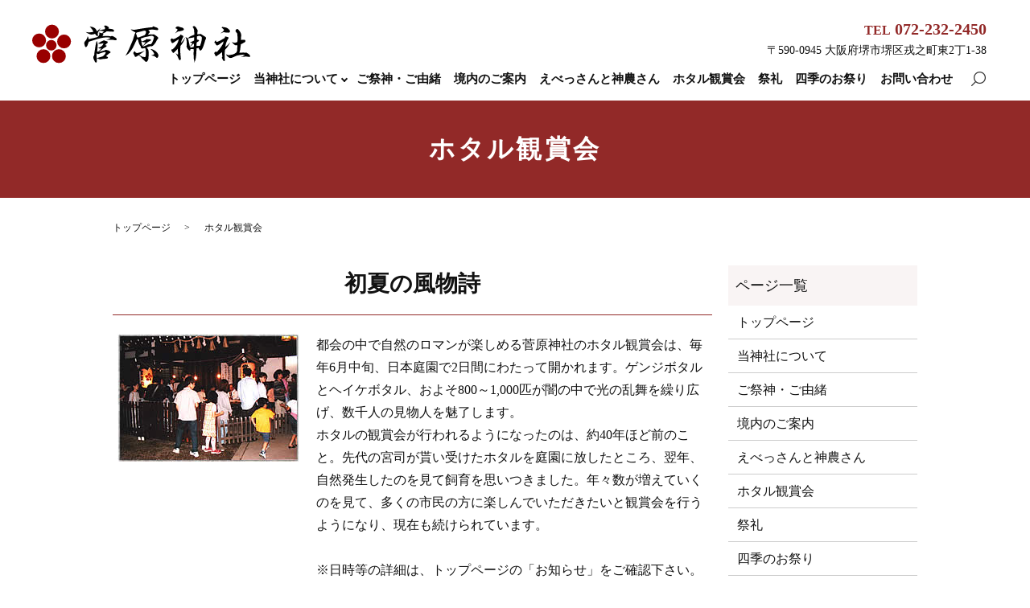

--- FILE ---
content_type: text/html; charset=UTF-8
request_url: https://www.sakaitenjin.or.jp/firefly
body_size: 7837
content:

<!DOCTYPE HTML>
<html lang="ja">
<head prefix="og: http://ogp.me/ns# fb: http://ogp.me/ns/fb# article: http://ogp.me/ns/article#">
  <meta charset="utf-8">
  <meta http-equiv="X-UA-Compatible" content="IE=edge,chrome=1">
  <meta name="viewport" content="width=device-width, initial-scale=1">
  <title>菅原神社｜ゲンジボタルとヘイケボタルの光の乱舞｜ホタル観賞会</title>

		<!-- All in One SEO 4.3.9 - aioseo.com -->
		<meta name="description" content="大阪府堺市にある菅原神社のホタル観賞会ページです。都会の中で自然のロマンが楽しめる菅原神社のホタル観賞会は、毎年6月中旬、日本庭園で2日間にわたって開かれます。ゲンジボタルとヘイケボタル、およそ800～1,000匹が闇の中で光の乱舞を繰り広げます。" />
		<meta name="robots" content="max-image-preview:large" />
		<meta name="google-site-verification" content="CeXHWiCFjYmmvZm4jOL5M77NXS-ylrZXbrqinDi1La4" />
		<meta name="keywords" content="菅原神社,大阪府堺市,ホタル観賞会,ゲンジボタル,ヘイケボタル,日本庭園" />
		<link rel="canonical" href="https://www.sakaitenjin.or.jp/firefly" />
		<meta name="generator" content="All in One SEO (AIOSEO) 4.3.9" />
		<meta property="og:locale" content="ja_JP" />
		<meta property="og:site_name" content="堺市の菅原道真公をお祀りする神社「菅原神社」ご朱印・各種授与品" />
		<meta property="og:type" content="article" />
		<meta property="og:title" content="菅原神社｜ゲンジボタルとヘイケボタルの光の乱舞｜ホタル観賞会" />
		<meta property="og:description" content="大阪府堺市にある菅原神社のホタル観賞会ページです。都会の中で自然のロマンが楽しめる菅原神社のホタル観賞会は、毎年6月中旬、日本庭園で2日間にわたって開かれます。ゲンジボタルとヘイケボタル、およそ800～1,000匹が闇の中で光の乱舞を繰り広げます。" />
		<meta property="og:url" content="https://www.sakaitenjin.or.jp/firefly" />
		<meta property="og:image" content="https://www.sakaitenjin.or.jp/wp-content/uploads/logo_ogp.jpg" />
		<meta property="og:image:secure_url" content="https://www.sakaitenjin.or.jp/wp-content/uploads/logo_ogp.jpg" />
		<meta property="og:image:width" content="1200" />
		<meta property="og:image:height" content="630" />
		<meta property="article:published_time" content="2023-08-21T06:07:44+00:00" />
		<meta property="article:modified_time" content="2024-05-11T05:41:50+00:00" />
		<meta name="twitter:card" content="summary_large_image" />
		<meta name="twitter:title" content="菅原神社｜ゲンジボタルとヘイケボタルの光の乱舞｜ホタル観賞会" />
		<meta name="twitter:description" content="大阪府堺市にある菅原神社のホタル観賞会ページです。都会の中で自然のロマンが楽しめる菅原神社のホタル観賞会は、毎年6月中旬、日本庭園で2日間にわたって開かれます。ゲンジボタルとヘイケボタル、およそ800～1,000匹が闇の中で光の乱舞を繰り広げます。" />
		<meta name="twitter:image" content="https://www.sakaitenjin.or.jp/wp-content/uploads/logo_ogp.jpg" />
		<script type="application/ld+json" class="aioseo-schema">
			{"@context":"https:\/\/schema.org","@graph":[{"@type":"BreadcrumbList","@id":"https:\/\/www.sakaitenjin.or.jp\/firefly#breadcrumblist","itemListElement":[{"@type":"ListItem","@id":"https:\/\/www.sakaitenjin.or.jp\/#listItem","position":1,"item":{"@type":"WebPage","@id":"https:\/\/www.sakaitenjin.or.jp\/","name":"\u30db\u30fc\u30e0","description":"\u5927\u962a\u5e9c\u583a\u5e02\u306b\u3042\u308b\u300c\u83c5\u539f\u795e\u793e\u300d\u306f997\u5e74\u306b\u5275\u5efa\u3055\u308c\u3001\u5b66\u554f\u3084\u6587\u5316\u30fb\u5384\u9664\u3051\u306e\u795e\u300c\u83c5\u539f\u9053\u771f\u516c\u300d\u3092\u5fa1\u796d\u795e\u3068\u3059\u308b\u795e\u793e\u3067\u3059\u3002\u5404\u7a2e\u6388\u4e0e\u54c1\u30fb\u3054\u6731\u5370\u3092\u3054\u7528\u610f\u3057\u3066\u304a\u308a\u307e\u3059\u3002\u5927\u962a\u5e9c\u6307\u5b9a\u6709\u5f62\u6587\u5316\u8ca1\u306e\u300c\u968f\u8eab\u9580\u300d\u3084\u8336\u5ba4\u300c\u7d05\u6885\u8ed2\u300d\u306a\u3069\u898b\u3069\u3053\u308d\u3082\u591a\u304f\u3054\u3056\u3044\u307e\u3059\u3002\u304a\u3072\u3068\u308a\u304a\u3072\u3068\u308a\u306e\u5fc3\u306e\u30aa\u30a2\u30b7\u30b9\u3068\u3057\u3066\u3001\u3069\u3046\u305e\u304a\u6c17\u8efd\u306b\u304a\u53c2\u308a\u304f\u3060\u3055\u3044\u3002","url":"https:\/\/www.sakaitenjin.or.jp\/"},"nextItem":"https:\/\/www.sakaitenjin.or.jp\/firefly#listItem"},{"@type":"ListItem","@id":"https:\/\/www.sakaitenjin.or.jp\/firefly#listItem","position":2,"item":{"@type":"WebPage","@id":"https:\/\/www.sakaitenjin.or.jp\/firefly","name":"\u30db\u30bf\u30eb\u89b3\u8cde\u4f1a","description":"\u5927\u962a\u5e9c\u583a\u5e02\u306b\u3042\u308b\u83c5\u539f\u795e\u793e\u306e\u30db\u30bf\u30eb\u89b3\u8cde\u4f1a\u30da\u30fc\u30b8\u3067\u3059\u3002\u90fd\u4f1a\u306e\u4e2d\u3067\u81ea\u7136\u306e\u30ed\u30de\u30f3\u304c\u697d\u3057\u3081\u308b\u83c5\u539f\u795e\u793e\u306e\u30db\u30bf\u30eb\u89b3\u8cde\u4f1a\u306f\u3001\u6bce\u5e746\u6708\u4e2d\u65ec\u3001\u65e5\u672c\u5ead\u5712\u30672\u65e5\u9593\u306b\u308f\u305f\u3063\u3066\u958b\u304b\u308c\u307e\u3059\u3002\u30b2\u30f3\u30b8\u30dc\u30bf\u30eb\u3068\u30d8\u30a4\u30b1\u30dc\u30bf\u30eb\u3001\u304a\u3088\u305d800\uff5e1,000\u5339\u304c\u95c7\u306e\u4e2d\u3067\u5149\u306e\u4e71\u821e\u3092\u7e70\u308a\u5e83\u3052\u307e\u3059\u3002","url":"https:\/\/www.sakaitenjin.or.jp\/firefly"},"previousItem":"https:\/\/www.sakaitenjin.or.jp\/#listItem"}]},{"@type":"Organization","@id":"https:\/\/www.sakaitenjin.or.jp\/#organization","name":"\u83c5\u539f\u795e\u793e","url":"https:\/\/www.sakaitenjin.or.jp\/","logo":{"@type":"ImageObject","url":"https:\/\/www.sakaitenjin1.com\/wp-content\/uploads\/logo_ogp.jpg","@id":"https:\/\/www.sakaitenjin.or.jp\/#organizationLogo"},"image":{"@id":"https:\/\/www.sakaitenjin.or.jp\/#organizationLogo"}},{"@type":"WebPage","@id":"https:\/\/www.sakaitenjin.or.jp\/firefly#webpage","url":"https:\/\/www.sakaitenjin.or.jp\/firefly","name":"\u83c5\u539f\u795e\u793e\uff5c\u30b2\u30f3\u30b8\u30dc\u30bf\u30eb\u3068\u30d8\u30a4\u30b1\u30dc\u30bf\u30eb\u306e\u5149\u306e\u4e71\u821e\uff5c\u30db\u30bf\u30eb\u89b3\u8cde\u4f1a","description":"\u5927\u962a\u5e9c\u583a\u5e02\u306b\u3042\u308b\u83c5\u539f\u795e\u793e\u306e\u30db\u30bf\u30eb\u89b3\u8cde\u4f1a\u30da\u30fc\u30b8\u3067\u3059\u3002\u90fd\u4f1a\u306e\u4e2d\u3067\u81ea\u7136\u306e\u30ed\u30de\u30f3\u304c\u697d\u3057\u3081\u308b\u83c5\u539f\u795e\u793e\u306e\u30db\u30bf\u30eb\u89b3\u8cde\u4f1a\u306f\u3001\u6bce\u5e746\u6708\u4e2d\u65ec\u3001\u65e5\u672c\u5ead\u5712\u30672\u65e5\u9593\u306b\u308f\u305f\u3063\u3066\u958b\u304b\u308c\u307e\u3059\u3002\u30b2\u30f3\u30b8\u30dc\u30bf\u30eb\u3068\u30d8\u30a4\u30b1\u30dc\u30bf\u30eb\u3001\u304a\u3088\u305d800\uff5e1,000\u5339\u304c\u95c7\u306e\u4e2d\u3067\u5149\u306e\u4e71\u821e\u3092\u7e70\u308a\u5e83\u3052\u307e\u3059\u3002","inLanguage":"ja","isPartOf":{"@id":"https:\/\/www.sakaitenjin.or.jp\/#website"},"breadcrumb":{"@id":"https:\/\/www.sakaitenjin.or.jp\/firefly#breadcrumblist"},"datePublished":"2023-08-21T06:07:44+09:00","dateModified":"2024-05-11T05:41:50+09:00"},{"@type":"WebSite","@id":"https:\/\/www.sakaitenjin.or.jp\/#website","url":"https:\/\/www.sakaitenjin.or.jp\/","name":"\u30d6\u30ed\u30b0\u30bf\u30a4\u30c8\u30eb A's A\"s","description":"997\u5e74\uff08\u9577\u5fb33\u5e74\uff09\u5275\u5efa \u83c5\u539f\u795e\u793e","inLanguage":"ja","publisher":{"@id":"https:\/\/www.sakaitenjin.or.jp\/#organization"}}]}
		</script>
		<!-- All in One SEO -->

<link rel='stylesheet' id='classic-theme-styles-css' href='https://www.sakaitenjin.or.jp/wp-includes/css/classic-themes.min.css' type='text/css' media='all' />
<style id='global-styles-inline-css' type='text/css'>
body{--wp--preset--color--black: #000000;--wp--preset--color--cyan-bluish-gray: #abb8c3;--wp--preset--color--white: #ffffff;--wp--preset--color--pale-pink: #f78da7;--wp--preset--color--vivid-red: #cf2e2e;--wp--preset--color--luminous-vivid-orange: #ff6900;--wp--preset--color--luminous-vivid-amber: #fcb900;--wp--preset--color--light-green-cyan: #7bdcb5;--wp--preset--color--vivid-green-cyan: #00d084;--wp--preset--color--pale-cyan-blue: #8ed1fc;--wp--preset--color--vivid-cyan-blue: #0693e3;--wp--preset--color--vivid-purple: #9b51e0;--wp--preset--gradient--vivid-cyan-blue-to-vivid-purple: linear-gradient(135deg,rgba(6,147,227,1) 0%,rgb(155,81,224) 100%);--wp--preset--gradient--light-green-cyan-to-vivid-green-cyan: linear-gradient(135deg,rgb(122,220,180) 0%,rgb(0,208,130) 100%);--wp--preset--gradient--luminous-vivid-amber-to-luminous-vivid-orange: linear-gradient(135deg,rgba(252,185,0,1) 0%,rgba(255,105,0,1) 100%);--wp--preset--gradient--luminous-vivid-orange-to-vivid-red: linear-gradient(135deg,rgba(255,105,0,1) 0%,rgb(207,46,46) 100%);--wp--preset--gradient--very-light-gray-to-cyan-bluish-gray: linear-gradient(135deg,rgb(238,238,238) 0%,rgb(169,184,195) 100%);--wp--preset--gradient--cool-to-warm-spectrum: linear-gradient(135deg,rgb(74,234,220) 0%,rgb(151,120,209) 20%,rgb(207,42,186) 40%,rgb(238,44,130) 60%,rgb(251,105,98) 80%,rgb(254,248,76) 100%);--wp--preset--gradient--blush-light-purple: linear-gradient(135deg,rgb(255,206,236) 0%,rgb(152,150,240) 100%);--wp--preset--gradient--blush-bordeaux: linear-gradient(135deg,rgb(254,205,165) 0%,rgb(254,45,45) 50%,rgb(107,0,62) 100%);--wp--preset--gradient--luminous-dusk: linear-gradient(135deg,rgb(255,203,112) 0%,rgb(199,81,192) 50%,rgb(65,88,208) 100%);--wp--preset--gradient--pale-ocean: linear-gradient(135deg,rgb(255,245,203) 0%,rgb(182,227,212) 50%,rgb(51,167,181) 100%);--wp--preset--gradient--electric-grass: linear-gradient(135deg,rgb(202,248,128) 0%,rgb(113,206,126) 100%);--wp--preset--gradient--midnight: linear-gradient(135deg,rgb(2,3,129) 0%,rgb(40,116,252) 100%);--wp--preset--duotone--dark-grayscale: url('#wp-duotone-dark-grayscale');--wp--preset--duotone--grayscale: url('#wp-duotone-grayscale');--wp--preset--duotone--purple-yellow: url('#wp-duotone-purple-yellow');--wp--preset--duotone--blue-red: url('#wp-duotone-blue-red');--wp--preset--duotone--midnight: url('#wp-duotone-midnight');--wp--preset--duotone--magenta-yellow: url('#wp-duotone-magenta-yellow');--wp--preset--duotone--purple-green: url('#wp-duotone-purple-green');--wp--preset--duotone--blue-orange: url('#wp-duotone-blue-orange');--wp--preset--font-size--small: 13px;--wp--preset--font-size--medium: 20px;--wp--preset--font-size--large: 36px;--wp--preset--font-size--x-large: 42px;--wp--preset--spacing--20: 0.44rem;--wp--preset--spacing--30: 0.67rem;--wp--preset--spacing--40: 1rem;--wp--preset--spacing--50: 1.5rem;--wp--preset--spacing--60: 2.25rem;--wp--preset--spacing--70: 3.38rem;--wp--preset--spacing--80: 5.06rem;--wp--preset--shadow--natural: 6px 6px 9px rgba(0, 0, 0, 0.2);--wp--preset--shadow--deep: 12px 12px 50px rgba(0, 0, 0, 0.4);--wp--preset--shadow--sharp: 6px 6px 0px rgba(0, 0, 0, 0.2);--wp--preset--shadow--outlined: 6px 6px 0px -3px rgba(255, 255, 255, 1), 6px 6px rgba(0, 0, 0, 1);--wp--preset--shadow--crisp: 6px 6px 0px rgba(0, 0, 0, 1);}:where(.is-layout-flex){gap: 0.5em;}body .is-layout-flow > .alignleft{float: left;margin-inline-start: 0;margin-inline-end: 2em;}body .is-layout-flow > .alignright{float: right;margin-inline-start: 2em;margin-inline-end: 0;}body .is-layout-flow > .aligncenter{margin-left: auto !important;margin-right: auto !important;}body .is-layout-constrained > .alignleft{float: left;margin-inline-start: 0;margin-inline-end: 2em;}body .is-layout-constrained > .alignright{float: right;margin-inline-start: 2em;margin-inline-end: 0;}body .is-layout-constrained > .aligncenter{margin-left: auto !important;margin-right: auto !important;}body .is-layout-constrained > :where(:not(.alignleft):not(.alignright):not(.alignfull)){max-width: var(--wp--style--global--content-size);margin-left: auto !important;margin-right: auto !important;}body .is-layout-constrained > .alignwide{max-width: var(--wp--style--global--wide-size);}body .is-layout-flex{display: flex;}body .is-layout-flex{flex-wrap: wrap;align-items: center;}body .is-layout-flex > *{margin: 0;}:where(.wp-block-columns.is-layout-flex){gap: 2em;}.has-black-color{color: var(--wp--preset--color--black) !important;}.has-cyan-bluish-gray-color{color: var(--wp--preset--color--cyan-bluish-gray) !important;}.has-white-color{color: var(--wp--preset--color--white) !important;}.has-pale-pink-color{color: var(--wp--preset--color--pale-pink) !important;}.has-vivid-red-color{color: var(--wp--preset--color--vivid-red) !important;}.has-luminous-vivid-orange-color{color: var(--wp--preset--color--luminous-vivid-orange) !important;}.has-luminous-vivid-amber-color{color: var(--wp--preset--color--luminous-vivid-amber) !important;}.has-light-green-cyan-color{color: var(--wp--preset--color--light-green-cyan) !important;}.has-vivid-green-cyan-color{color: var(--wp--preset--color--vivid-green-cyan) !important;}.has-pale-cyan-blue-color{color: var(--wp--preset--color--pale-cyan-blue) !important;}.has-vivid-cyan-blue-color{color: var(--wp--preset--color--vivid-cyan-blue) !important;}.has-vivid-purple-color{color: var(--wp--preset--color--vivid-purple) !important;}.has-black-background-color{background-color: var(--wp--preset--color--black) !important;}.has-cyan-bluish-gray-background-color{background-color: var(--wp--preset--color--cyan-bluish-gray) !important;}.has-white-background-color{background-color: var(--wp--preset--color--white) !important;}.has-pale-pink-background-color{background-color: var(--wp--preset--color--pale-pink) !important;}.has-vivid-red-background-color{background-color: var(--wp--preset--color--vivid-red) !important;}.has-luminous-vivid-orange-background-color{background-color: var(--wp--preset--color--luminous-vivid-orange) !important;}.has-luminous-vivid-amber-background-color{background-color: var(--wp--preset--color--luminous-vivid-amber) !important;}.has-light-green-cyan-background-color{background-color: var(--wp--preset--color--light-green-cyan) !important;}.has-vivid-green-cyan-background-color{background-color: var(--wp--preset--color--vivid-green-cyan) !important;}.has-pale-cyan-blue-background-color{background-color: var(--wp--preset--color--pale-cyan-blue) !important;}.has-vivid-cyan-blue-background-color{background-color: var(--wp--preset--color--vivid-cyan-blue) !important;}.has-vivid-purple-background-color{background-color: var(--wp--preset--color--vivid-purple) !important;}.has-black-border-color{border-color: var(--wp--preset--color--black) !important;}.has-cyan-bluish-gray-border-color{border-color: var(--wp--preset--color--cyan-bluish-gray) !important;}.has-white-border-color{border-color: var(--wp--preset--color--white) !important;}.has-pale-pink-border-color{border-color: var(--wp--preset--color--pale-pink) !important;}.has-vivid-red-border-color{border-color: var(--wp--preset--color--vivid-red) !important;}.has-luminous-vivid-orange-border-color{border-color: var(--wp--preset--color--luminous-vivid-orange) !important;}.has-luminous-vivid-amber-border-color{border-color: var(--wp--preset--color--luminous-vivid-amber) !important;}.has-light-green-cyan-border-color{border-color: var(--wp--preset--color--light-green-cyan) !important;}.has-vivid-green-cyan-border-color{border-color: var(--wp--preset--color--vivid-green-cyan) !important;}.has-pale-cyan-blue-border-color{border-color: var(--wp--preset--color--pale-cyan-blue) !important;}.has-vivid-cyan-blue-border-color{border-color: var(--wp--preset--color--vivid-cyan-blue) !important;}.has-vivid-purple-border-color{border-color: var(--wp--preset--color--vivid-purple) !important;}.has-vivid-cyan-blue-to-vivid-purple-gradient-background{background: var(--wp--preset--gradient--vivid-cyan-blue-to-vivid-purple) !important;}.has-light-green-cyan-to-vivid-green-cyan-gradient-background{background: var(--wp--preset--gradient--light-green-cyan-to-vivid-green-cyan) !important;}.has-luminous-vivid-amber-to-luminous-vivid-orange-gradient-background{background: var(--wp--preset--gradient--luminous-vivid-amber-to-luminous-vivid-orange) !important;}.has-luminous-vivid-orange-to-vivid-red-gradient-background{background: var(--wp--preset--gradient--luminous-vivid-orange-to-vivid-red) !important;}.has-very-light-gray-to-cyan-bluish-gray-gradient-background{background: var(--wp--preset--gradient--very-light-gray-to-cyan-bluish-gray) !important;}.has-cool-to-warm-spectrum-gradient-background{background: var(--wp--preset--gradient--cool-to-warm-spectrum) !important;}.has-blush-light-purple-gradient-background{background: var(--wp--preset--gradient--blush-light-purple) !important;}.has-blush-bordeaux-gradient-background{background: var(--wp--preset--gradient--blush-bordeaux) !important;}.has-luminous-dusk-gradient-background{background: var(--wp--preset--gradient--luminous-dusk) !important;}.has-pale-ocean-gradient-background{background: var(--wp--preset--gradient--pale-ocean) !important;}.has-electric-grass-gradient-background{background: var(--wp--preset--gradient--electric-grass) !important;}.has-midnight-gradient-background{background: var(--wp--preset--gradient--midnight) !important;}.has-small-font-size{font-size: var(--wp--preset--font-size--small) !important;}.has-medium-font-size{font-size: var(--wp--preset--font-size--medium) !important;}.has-large-font-size{font-size: var(--wp--preset--font-size--large) !important;}.has-x-large-font-size{font-size: var(--wp--preset--font-size--x-large) !important;}
.wp-block-navigation a:where(:not(.wp-element-button)){color: inherit;}
:where(.wp-block-columns.is-layout-flex){gap: 2em;}
.wp-block-pullquote{font-size: 1.5em;line-height: 1.6;}
</style>
<link rel='stylesheet' id='contact-form-7-css' href='https://www.sakaitenjin.or.jp/wp-content/plugins/contact-form-7/includes/css/styles.css' type='text/css' media='all' />
<link rel='stylesheet' id='main-style-css' href='https://www.sakaitenjin.or.jp/wp-content/themes/sakaitenjin.or_.jp_theme/assets/css/main.css?t=1769233591' type='text/css' media='' />
<script type='text/javascript' src='https://www.sakaitenjin.or.jp/wp-content/themes/sakaitenjin.or_.jp_theme/assets/js/vendor/jquery.min.js' id='jquery-js'></script>
<script type='text/javascript' src='https://www.sakaitenjin.or.jp/wp-content/themes/sakaitenjin.or_.jp_theme/assets/js/vendor/respond.min.js' id='respond-js'></script>
<link rel='shortlink' href='https://www.sakaitenjin.or.jp/?p=25' />
<style>.gallery .gallery-item img { width: auto; height: auto; }</style>  <script type="application/ld+json">
  {
    "@context": "http://schema.org",
    "@type": "BreadcrumbList",
    "itemListElement":
    [
      {
      "@type": "ListItem",
      "position": 1,
      "item":
      {
        "@id": "https://www.sakaitenjin.or.jp/",
        "name": "堺市の菅原道真公をお祀りする神社「菅原神社」ご朱印・各種授与品"
      }
    },
{
      "@type": "ListItem",
      "position": 2,
      "item":
      {
        "@id": "https://www.sakaitenjin.or.jp/firefly/",
        "name": "ホタル観賞会"
      }
    }    ]
  }
  </script>


<script type="application/ld+json">
  {
    "@context": "http://schema.org/",
    "@type": "LocalBusiness",
    "name": "宗教法人菅原神社",
    "address": "〒590-0945 大阪府堺市堺区戎之町東2丁1-38",
    "telephone": "072-232-2450",
    "faxNumber": "072-221-6215",
    "url": "https://www.sakaitenjin.or.jp",
    "email": "info@sakaitenjin.or.jp",
    "image": "https://www.sakaitenjin.or.jp/wp-content/uploads/logo_ogp.jpg",
    "logo": "https://www.sakaitenjin.or.jp/wp-content/uploads/logo_org.png",
    "datePublished": "2023-08-21T15:07:44+09:00",
    "dateModified": "2024-05-11T14:41:50+09:00"
  }
</script>
	
<!-- Google tag (gtag.js) -->
<script async src="https://www.googletagmanager.com/gtag/js?id=G-ZQ033S1S7H"></script>
<script>
  window.dataLayer = window.dataLayer || [];
  function gtag(){dataLayer.push(arguments);}
  gtag('js', new Date());

  gtag('config', 'G-ZQ033S1S7H');
</script>

</head>
<body class="scrollTop">

  <div id="fb-root"></div>
  <script>(function(d, s, id) {
    var js, fjs = d.getElementsByTagName(s)[0];
    if (d.getElementById(id)) return;
    js = d.createElement(s); js.id = id;
    js.src = "https://connect.facebook.net/ja_JP/sdk.js#xfbml=1&version=v12.0";
    fjs.parentNode.insertBefore(js, fjs);
  }(document, 'script', 'facebook-jssdk'));</script>

  <header>
    <div class="primary_header">
      <div class="container">
        <div class="row">
                    <div class="title">
                          <a href="https://www.sakaitenjin.or.jp/">
                <img src="https://www.sakaitenjin.or.jp/wp-content/uploads/logo.svg" alt="堺市の菅原道真公をお祀りする神社「菅原神社」ご朱印・各種授与品"/>
              </a>
                      </div>
          <nav class="global_nav"><ul><li><a href="https://www.sakaitenjin.or.jp/">トップページ</a></li>
<li class="has_under"><a href="https://www.sakaitenjin.or.jp/about">当神社について</a>
<ul class="sub-menu">
	<li><a href="/about#a01">お神札とお守り</a></li>
	<li><a href="/about#a02">参拝のご案内</a></li>
	<li><a href="/about#a03">ご祈祷のご案内</a></li>
	<li><a href="/about#a04">交通のご案内</a></li>
</ul>
</li>
<li><a href="https://www.sakaitenjin.or.jp/history">ご祭神・ご由緒</a></li>
<li><a href="https://www.sakaitenjin.or.jp/precincts">境内のご案内</a></li>
<li><a href="https://www.sakaitenjin.or.jp/ebisu">えべっさんと神農さん</a></li>
<li><a href="https://www.sakaitenjin.or.jp/firefly" aria-current="page">ホタル観賞会</a></li>
<li><a href="https://www.sakaitenjin.or.jp/festival">祭礼</a></li>
<li><a href="https://www.sakaitenjin.or.jp/season">四季のお祭り</a></li>
<li><a href="https://www.sakaitenjin.or.jp/contact">お問い合わせ</a></li>

                <li class="gnav_search">
                  <a href="#">search</a>
  <div class="epress_search">
    <form method="get" action="https://www.sakaitenjin.or.jp/">
      <input type="text" placeholder="" class="text" name="s" autocomplete="off" value="">
      <input type="submit" value="Search" class="submit">
    </form>
  </div>
  </li>
              </ul>
              <div class="menu_icon">
                <a href="#menu"><span>メニュー開閉</span></a>
              </div></nav>          <div class="hdr_info_wrap">
  <div class="hdr_info">
    <p class="tel"><span>TEL</span> 072-232-2450</p>
    <p class="info">〒590-0945 大阪府堺市堺区戎之町東2丁1-38</p>
  </div>
</div>

<div class="sp_hdr_info_wrap">
  <div class="sp_hdr_info">
    <figure class="cont">
      <a href="/contact">
        <img src="/wp-content/uploads/sp_mail.png" alt="お問い合わせフォーム">
      </a>
    </figure>
    <figure class="tel">
      <a href="tel:072-232-2450">
        <img src="/wp-content/uploads/sp_tel.png" alt="tel 072-232-2450">
      </a>
    </figure>
  </div>
</div>
        </div>
      </div>
    </div>
  </header>

  <main>
              <h1 class="wow" style="">
                  ホタル観賞会                      </h1>

    
    <div class="bread_wrap">
      <div class="container gutters">
        <div class="row bread">
              <ul class="col span_12">
                <li><a href="https://www.sakaitenjin.or.jp">トップページ</a></li>
                                    <li>ホタル観賞会</li>
                            </ul>
          </div>
      </div>
    </div>
    <section>
      <div class="container gutters">
        <div class="row">
                    <div class="col span_9 column_main">
                  <section>
<div class="container gutters">
<h2>初夏の風物詩</h2>
<div class="row">
<div class="col span_4">
<figure><img decoding="async" src="/wp-content/uploads/firefly_img001.jpg" alt="初夏の風物詩" /></figure>
</div>
<div class="col span_8">
<p>都会の中で自然のロマンが楽しめる菅原神社のホタル観賞会は、毎年6月中旬、日本庭園で2日間にわたって開かれます。ゲンジボタルとヘイケボタル、およそ800～1,000匹が闇の中で光の乱舞を繰り広げ、数千人の見物人を魅了します。<br class="pc-only" />ホタルの観賞会が行われるようになったのは、約40年ほど前のこと。先代の宮司が貰い受けたホタルを庭園に放したところ、翌年、自然発生したのを見て飼育を思いつきました。年々数が増えていくのを見て、多くの市民の方に楽しんでいただきたいと観賞会を行うようになり、現在も続けられています。<br /><br />※日時等の詳細は、トップページの「お知らせ」をご確認下さい。</p>
</div>
</div>
</div>
</section>              </div>
          <div class="col span_3 column_sub pc-only">
            <div class="sidebar">
  <div class="widget_wrap"><p class="widget_header">ページ一覧</p>
			<ul>
				<li class="page_item page-item-16"><a href="https://www.sakaitenjin.or.jp/">トップページ</a></li>
<li class="page_item page-item-19"><a href="https://www.sakaitenjin.or.jp/about">当神社について</a></li>
<li class="page_item page-item-27"><a href="https://www.sakaitenjin.or.jp/history">ご祭神・ご由緒</a></li>
<li class="page_item page-item-29"><a href="https://www.sakaitenjin.or.jp/precincts">境内のご案内</a></li>
<li class="page_item page-item-21"><a href="https://www.sakaitenjin.or.jp/ebisu">えべっさんと神農さん</a></li>
<li class="page_item page-item-25 current_page_item"><a href="https://www.sakaitenjin.or.jp/firefly" aria-current="page">ホタル観賞会</a></li>
<li class="page_item page-item-23"><a href="https://www.sakaitenjin.or.jp/festival">祭礼</a></li>
<li class="page_item page-item-31"><a href="https://www.sakaitenjin.or.jp/season">四季のお祭り</a></li>
<li class="page_item page-item-17"><a href="https://www.sakaitenjin.or.jp/policy">プライバシーポリシー</a></li>
<li class="page_item page-item-18"><a href="https://www.sakaitenjin.or.jp/sitemap">サイトマップ</a></li>
<li class="page_item page-item-14"><a href="https://www.sakaitenjin.or.jp/contact">お問い合わせ</a></li>
			</ul>

			</div><div class="widget_wrap"><p class="widget_header">カテゴリー</p>
			<ul>
					<li class="cat-item cat-item-2"><a href="https://www.sakaitenjin.or.jp/category/news">お知らせ</a>
</li>
	<li class="cat-item cat-item-3"><a href="https://www.sakaitenjin.or.jp/category/blog">ブログ</a>
</li>
			</ul>

			</div>
		<div class="widget_wrap">
		<p class="widget_header">最近の投稿</p>
		<ul>
											<li>
					<a href="https://www.sakaitenjin.or.jp/news/352">令和８年戎祭について</a>
									</li>
											<li>
					<a href="https://www.sakaitenjin.or.jp/news/348">令和７年大晦日・令和８年正月について</a>
									</li>
											<li>
					<a href="https://www.sakaitenjin.or.jp/news/343">令和７年　薬祖祭　に関して</a>
									</li>
											<li>
					<a href="https://www.sakaitenjin.or.jp/news/339">令和８年　福娘募集に関して</a>
									</li>
											<li>
					<a href="https://www.sakaitenjin.or.jp/news/332">令和７年度　八朔祭について</a>
									</li>
					</ul>

		</div>1</div>
<div>
<style>
.share_button {
  letter-spacing: -.40em;
  padding-top: 30px;
  margin-bottom: 7%;
  list-style: none;
}
.share_button > * {
  letter-spacing: normal;
  vertical-align: bottom;
  margin: 10px 0;
  line-height: 0;
}
.column_sub .share_button {
  margin-top: 0;
  padding-top: 0;
}
@media ( min-width : 768px ) {
  footer .share_button{
    padding-top: 30px;
    margin-bottom: 10px;
    text-align: center;
  }
  footer .share_button li{
    margin: 0 10px 0 0;
    display: inline-block;
  }
  footer .share_button li:last-child{
    margin-right: 0;
  }
}
</style>
  <ul class="container share_button">
    <li>
      <!-- Facebook -->
      <div class="fb-share-button" data-href="https://www.sakaitenjin.or.jp/firefly" data-layout="button" data-size="small" data-mobile-iframe="false"><a class="fb-xfbml-parse-ignore" target="_blank" href="https://www.facebook.com/sharer/sharer.php?u=http%3A%2F%2Fwww.%2F&amp;src=sdkpreparse">シェア</a></div>
    </li>
    <li>
      <!-- Twitter -->
      <a href="https://twitter.com/share" class="twitter-share-button" data-lang="ja">ツイート</a>
      <script>!function(d,s,id){var js,fjs=d.getElementsByTagName(s)[0],p=/^http:/.test(d.location)?'http':'https';if(!d.getElementById(id)){js=d.createElement(s);js.id=id;js.src=p+'://platform.twitter.com/widgets.js';fjs.parentNode.insertBefore(js,fjs);}}(document,'script','twitter-wjs');</script>
    </li>
    <li>
      <!-- LINE -->
      <div class="line-it-button" data-lang="ja" data-type="share-a" data-ver="3" data-url="https://www.sakaitenjin.or.jp/firefly" data-color="default" data-size="small" data-count="false" style="display: none;"></div>
      <script src="https://www.line-website.com/social-plugins/js/thirdparty/loader.min.js" async="async" defer="defer"></script>
    </li>
  </ul>
</div>
          </div>
                  </div>
      </div>
    </section>

  </main>
<footer>    <div class="footer_nav_wrap">
      <div class="container">
        <div class="row">
        <nav class="col span_12"><ul><li><a href="https://www.sakaitenjin.or.jp/">トップページ</a></li>
<li><a href="https://www.sakaitenjin.or.jp/about">当神社について</a></li>
<li><a href="https://www.sakaitenjin.or.jp/history">ご祭神・ご由緒</a></li>
<li><a href="https://www.sakaitenjin.or.jp/precincts">境内のご案内</a></li>
<li><a href="https://www.sakaitenjin.or.jp/ebisu">えべっさんと神農さん</a></li>
<li><a href="https://www.sakaitenjin.or.jp/firefly" aria-current="page">ホタル観賞会</a></li>
<li><a href="https://www.sakaitenjin.or.jp/festival">祭礼</a></li>
<li><a href="https://www.sakaitenjin.or.jp/season">四季のお祭り</a></li>
<li><a rel="privacy-policy" href="https://www.sakaitenjin.or.jp/policy">プライバシーポリシー</a></li>
<li><a href="https://www.sakaitenjin.or.jp/sitemap">サイトマップ</a></li>
<li><a href="https://www.sakaitenjin.or.jp/contact">お問い合わせ</a></li>
</ul></nav>        </div>
      </div>
    </div>
    <div class="footer_copyright_wrap">
      <div class="container">
        <div class="row">
          <div class="col span_12">
            <p>Copyright &copy; 堺市の菅原道真公をお祀りする神社「菅原神社」ご朱印・各種授与品 All Rights Reserved.<br>
              【掲載の記事・写真・イラストなどの無断複写・転載を禁じます】</p>
          </div>
        </div>
      </div>
    </div>
    <p class="pagetop"><a href="#top"></a></p>
  </footer>
  
  <script type='text/javascript' src='https://www.sakaitenjin.or.jp/wp-content/plugins/contact-form-7/includes/swv/js/index.js' id='swv-js'></script>
<script type='text/javascript' id='contact-form-7-js-extra'>
/* <![CDATA[ */
var wpcf7 = {"api":{"root":"https:\/\/www.sakaitenjin.or.jp\/wp-json\/","namespace":"contact-form-7\/v1"}};
/* ]]> */
</script>
<script type='text/javascript' src='https://www.sakaitenjin.or.jp/wp-content/plugins/contact-form-7/includes/js/index.js' id='contact-form-7-js'></script>
<script type='text/javascript' src='https://www.sakaitenjin.or.jp/wp-content/themes/sakaitenjin.or_.jp_theme/assets/js/vendor/bundle.js' id='bundle-js'></script>
<script type='text/javascript' id='main-script-js-extra'>
/* <![CDATA[ */
var wp_theme_options = {"loader":{"enable":false,"timming":"once","home_only":true,"delay":3000,"fadeout":600,"file_name":"loader"},"is_front":""};
/* ]]> */
</script>
<script type='text/javascript' src='https://www.sakaitenjin.or.jp/wp-content/themes/sakaitenjin.or_.jp_theme/assets/js/main.js?t=1769233591' id='main-script-js'></script>
</body>
</html><!-- WP Fastest Cache file was created in 0.067505836486816 seconds, on 24-01-26 14:46:31 --><!-- need to refresh to see cached version -->

--- FILE ---
content_type: image/svg+xml
request_url: https://www.sakaitenjin.or.jp/wp-content/uploads/logo.svg
body_size: 13370
content:
<?xml version="1.0" encoding="UTF-8"?>
<svg id="_レイヤー_1" data-name="レイヤー 1" xmlns="http://www.w3.org/2000/svg" viewBox="0 0 269.15 47.43">
  <defs>
    <style>
      .cls-1 {
        fill: #900;
      }
    </style>
  </defs>
  <g>
    <path d="m88.6,1.7c.35-.25,1.4-.65,1.7-.65.2,0,.5.1,1.5.45.55.2.9.4,1.7.95.8.6,1.15,1.15,1.15,1.75q0,.2-.5,1.1l.6-.2c1.5,0,3,.2,4.3.55.95.2,2,1.2,2,1.8,0,.7-.6,1.3-1.3,1.3l-.55-.05c-2.8-.15-5.2-.3-7.25-.45q-.95.95-2.3,1.55s-.35.15-.85.4c-.35.2-.95.5-2.05,1,.8.55,1.2.9,1.2,1.1,0,.4-.75,1.5-1.55,2.15,2.35-.35,3.85-.5,5.35-.5,1.25,0,1.65.05,3.75.35q.8.15,1.55.15c.65-.3,1.05-.4,1.45-.4.65,0,1.4.3,2.7,1.1.2.15.5.3.9.5.95.4,2.3,1.85,2.3,2.45,0,.1-.05.3-.1.5-.6.5-1.05.7-1.65.7-.4,0-.5,0-1.4-.25-.6-.1-1.1-.2-1.6-.25q-.2,0-.65-.15h-.15c-.3,0-.55,0-1.15.05h-.2c-.15,0-.7,0-1.5-.05h-4.3v-.2c.7-.05,1.05-.1,1.35-.25q.2-.05.7-.25,1-.3,2.55-1.35l.3-.25-.8-.3c-.55-.05-.95-.1-1.2-.15-.75-.1-1.25-.15-1.35-.15-5.2,0-8.95.75-17.6,3.55-.15.05-.8.25-1.75.5-1.6.5-2.25.75-4.05,1.4q-.15.4-1,2.8-.55,1.6-.65,1.75l-.15.3c-.65,1.15-1.2,1.7-1.8,1.7-.5,0-.75-.25-1-.9-.7-2.15-.95-3.1-.95-3.95,0-1.05.35-1.7,1.35-2.85,1.05-1.15,1.6-2,1.8-2.8q.45-.35.9-2.45v-.2l.25.15q.35.15.5.65c.25.65.3.85.3,1.15v.7c0,.2,0,.4.05.75,1.9-.4,2.2-.45,3.15-.7q.65-.2,2.1-.5l4-.95c1.4-.3,2.1-.65,2.95-1.6.65-.8,1.25-2,1.25-2.7,0-.3-.05-.6-.1-1l-.65-.1.15-.3.25-.2c.3,0,.55-.05.7-.05.55,0,1.1.2,2.1.65l.45.2c.35-.25.6-.45.75-.55q.5-.35,1-.85l.1-.05c.3-.3.5-.55.95-1.1q-.3-.05-1-.15c-.2-.05-.45-.1-.75-.15-1.1-.25-1.95-.4-2.5-.4-.6,0-1.2.2-2.25.7-.95,1.3-1.2,2-1.2,3.1q0,.3.3,1.65c.05.1.05.2.05.25,0,.2-.1.4-.25.65-.15.2-.25.25-.65.25-.35,0-.7-.1-.9-.3-.3-.3-.7-.8-1.2-1.55-.15-.2-.4-.5-.7-.9-1.4.55-2.95.9-4.25.9-1.1,0-1.45-.1-2.8-.65-.15-.05-.45-.2-.9-.35q-1.45-.5-3.2-2l-.05-.2c.9.35,2.15.5,4,.5,1.35,0,3.85-.35,5.2-.75-.4-1.25-1.4-2.8-3.5-5.35l-.9-.4v-.15c.25-.3.45-.4.65-.4s.25,0,.7.1c.55.15,1,.2,1.95.35,2,.75,2.6,1.1,3.8,2.3l.2.25c.55.85.7,1.15,1.1,2.2l.15.3.95-.25q.35-.4,1.4-1.45c.4-.4.75-.75,1.9-2l.1.1-1.65,2.75.95-.35c1.6-.2,1.85-.25,2.1-.3q3.05-.7,4.25-.85c.2-.6.25-.9.25-1.3,0-.65-.25-1.25-.9-2.25l-.4-.15-.05-.25Zm-7.1,27.15c4.25-1.8,5.7-3.1,6.4-5.8-.5.05-.7.05-3.75.7-.5,0-2.15-.3-2.9-.5q.6-.45,1.8-1.05c.05-.05.65-.4,1.5-.95.85-.5,1.25-.7,2.3-1.05.25-.2.45-.3.6-.4.5-.3.7-.4,1-.4s.3,0,1.05.3c.7.25,2.55.9,3.1,1,.45.35.7.6.7.9,0,.35-.2.75-.55,1.1q-.15.2-1.25.95c-.35.25-.75.7-1.35,1.45l-.15.25c.6,0,.8.05,1.45.35l.45.4v.25c-.4.6-.7.9-1.05,1.15q-.8.5-2.4,1.35-.75.4-2.85,2.15c-.35.35-.8.65-1.25.95-.85.55-.95.6-1.5,1.25l-.35.35c1.05-.2,1.25-.25,2.4-.55,1.25-.35,2.05-.55,3.85-.95l.85-.55q.3-.05,1.5-.35h.1c.15,0,.4.05,1,.3q.5.15,1.2.25c.95.1,3.35,1.8,3.35,2.3,0,.1-.15.4-.5,1q-.5.15-.9.4c-.3.2-.35.2-.65.35-1,.8-2.9,2.55-3.6,3.35,1.1.35,1.45.5,2.35,1.2.05.2.05.4.05.55,0,.45-.4.75-1.65,1.15q-.3.1-1.7.2-.3,0-2.2.15-1.6.15-3.15.45c-.25.05-.45.05-.65.05-1.25,0-2.25-.35-4.55-1.65.15,1.1.25,2,.25,2.4q0,.2-.05.95c-.05.25-.1.65-.1,1.1-.05.4-.05.5-.25.85-.2.2-.4.35-.5.35-.2,0-1-.35-1.25-.55s-.25-.2-.7-1.35c-.05-.1-.4-.8-1-2.15-.35-.8-.5-1.4-.5-2.05v-.6c.05-1,.15-1.3.65-1.7h.2q.15-.3.2-.95,0-.15.1-.85c0-.1.05-.5.1-1.15,0-.35.35-2.8.65-4.45.25-1.4.45-2.8.65-4.25q.1-.55.7-3.5c.4-2.05.55-2.4,1.2-3.25v.4l-.1.25c.75,1.85,1,2.9,1,4.4,0,2.2-.4,6.3-.8,8.2.2-.05.35-.05.5-.05s.55.1.95.25q.35-.3,1.1-1.05s.2-.2.55-.5c.95-.9,1.8-1.95,2.2-2.75-.65.2-.95.25-1.4.25-1.25,0-1.7-.1-2.45-.5v-.1Zm.15,7.4c-.25.05-.5.1-.65.1-.35,0-.75-.35-1.3-1.2-.2.9-.25,2.05-.25,4.75,0,.3,0,.5.1,1,.4.1.7.15.8.15.35,0,1.1-.2,3.3-.85.6-.15,1.3-.35,2.1-.6,1.15-.35,1.4-.45,2.3-1.2,1.3-1.1,2-2.1,2.85-4.05-.55-.35-.85-.45-1.25-.45-.85,0-2.25.35-4,.95-2.4.8-2.7.95-3.1,1.2-.4.1-.7.15-.9.2Z"/>
    <path d="m115.09,38c.9-1,1.1-1.2,1.5-2.05.2-.35.45-.75.75-1.25q.1-.15.8-1.75c.15-.25.5-1,1.15-2.2,0,0,.55-1.3,1.65-3.9q3-6.85,3.6-8.7.35-1.05,1.6-5.15c.3-1.05.65-1.9,1.4-3.45-2.45-1-4.9-2.5-5.8-3.55.25-.05.5-.05.65-.05s.55.05,1.15.2c.75.15,1.4.2,2,.2,1.2,0,1.45-.05,6.95-1.05,3.7-.65,11.95-1.8,14.7-1.95,1.1-.1,1.35-.2,1.95-.95.1-.15.25-.25.45-.25.1,0,.2.05.55.2.2.1.5.2.9.35,2.2.75,3.25,1.15,3.7,1.5.45.35.85.95.85,1.3,0,.4-.3.9-.6,1.1-.15.1-.7.2-.9.2-4.45-.6-5.5-.75-5.75-.75-.6,0-4.3.4-5,.6,1.2,1.15,1.75,1.95,1.75,2.55,0,.15,0,.3-.05.35l-1.45,1.7c-.15.2-.25.35-.4.6-.1.2-.2.35-.4.65l.45-.15q.35-.05,1-.1c.1,0,.35-.05.75-.1.5-.05.9-.05,1.25-.05.3,0,.7,0,1.9.1.05,0,.1,0,.15-.05.8-.15,1.05-.2,1.15-.2.6,0,1.3.3,2.65,1.2,2.3,1.5,3.5,2.65,3.5,3.4,0,.35-.15.75-.4,1-.05.05-.25.25-.55.55-.1.1-.2.25-.4.4-1.2,2.55-1.75,3.45-2.95,5.05-1.75,2.35-2.5,2.95-4.2,3.35l-.15-.25c-.3-.05-.5-.1-.7-.1-.25,0-.85.2-1.45.45-.5.15-1.05.35-1.65.55-1.1.35-1.4.5-1.95.75l.25.35c.85.65,1.7,1.95,2,3,.15.55.3,2.25.3,3.35,0,2.65-.15,6.25-.3,7.1-.2,1.15-.8,2.45-1.6,3.3-.3.4-.65.55-1.4.65-.25-.15-.35-.2-.7-.3v-.05c-.35-.3-.45-.4-.95-1l-1.15-1.15c-.35-.35-.4-.35-.7-.7l-.2-.15q-.7-.45-1.25-1.15-.25-.35-1.25-1.45-.8-.9-1.25-1.2c-.6-.45-.75-.6-1.4-1.15q-.6.1-1.85,1.1c-.75.55-1.6.95-2.15.95-.65,0-.95-.35-1.55-1.95-.15-.4-.35-.75-.55-1.1q-.7-1.15-.7-1.55c0-.4.2-.9.5-1.2q.6-.6.85-.95l.05-.2.25.05.1.15h.15v.15c1.2,1.4,1.75,1.85,2.5,1.85,1,0,1.4-.1,4.65-.95,1.65-.45,2.75-.9,4.7-1.95l.2.1c-.9.7-1.1.85-1.75,1.45-.45.35-.9.75-1.4,1.05q-1,.65-1.75,1.35-.1.1-.65.35c-.45.15-.6.3-1.05.9q.95.9,3.15,1.95c1.05.5,2.15.75,3.4.75.2,0,.55-.05,1-.1.35-.5.55-1.7.55-3.65v-1.25c-.05-.55-.05-1.05-.05-1.5,0-2.2-.1-2.7-.6-4.45l-.15-.25c-.25.05-1,.25-1.5.4h-.3c-.3,0-.4,0-.65.15-.45.05-.85.1-1.15.1-.85,0-1.35-.55-1.9-1.9.05-.2.05-.3.05-.45s-.2-.5-.45-.85c-.85-1.1-2.05-3.7-2.3-5.05-.35-2-.4-2.05-.75-2.6-.45-.7-.5-.75-.9-.85q-.25.4-.6.8c-.1.15-.3.5-.5,1.1q-.2.55-1.15,2.4-.2.4-.6,1.35-.1.25-.5,1c-.05.05-.25.45-.55,1.2-.45.95-2.25,4.35-2.65,4.85-.05.1-.4.55-1,1.4-.1.1-.4.55-.85,1.2-.5.75-1.3,1.6-2.4,2.7-.6.55-1.25,1-3.55,2.35l-.15-.15Zm14.6-22.35q.5.05,1.15.25c.05.05.1.05.1.05.2,0,.45-.1.75-.25.05,0,1.85-.7,2.1-.8l2.55-.95q.15-.05,1.4-.5.35-.15.7-.25l.3-.1c.5-.4.9-.95,1.25-1.85.3-.7.35-.8.45-1.55q.05-.3.1-.55c0-.65-.5-1.3-1.35-1.75q-.1,0-.95.1c-.6.05-1.6.25-3.05.7-1.85.55-3.85,1-6.25,1.55-.55.55-.8,1-.8,1.35q0,.1.65,1.45c.05.15.15.5.25,1q.05.3.25.85c.15.5.15.55.25,1.15l.15.1Zm4.3,2.1l.1.15c.45.95.6,1.4.7,2.85,1.4-.1,1.75-.2,3.95-1.3.55-.25.8-.35,1.3-.55l.3-.5c.4-.45.7-.65,1-.65.1,0,.25.05.5.1.35.1.6.1,1.05.1h.35c.7,0,.8,0,1.2.1q.25,0,.8.05c.8.05,1.3.35,1.3.85,0,.65-.1.7-3.1,2.25-.9.45-2.55,1.75-4.05,3.15-.55.45-.55.5-1.1.9q-.55.35-1,.8c-.05.05-.15.15-.25.2-.2.2-.3.4-.4.85,1-.25,2.7-.85,3.65-1.3.5-.2.85-.35.95-.4q.8-.2,1.2-.55v-.3c.9-.2,1.35-.3,1.75-.3.3,0,1.7.05,2.15.1,1.05-.95,1.75-1.95,2.5-3.8.75-1.75,1.4-4.1,1.4-4.95,0-.5-.05-.55-.95-1.2q-.2-.1-.35-.2c-.15-.05-.3-.1-.5-.3-.4-.05-.75-.05-.95-.05-.95,0-1.25.05-2.65.35q-.45.15-4.8,1.1c-2.15.45-5.1,1.45-6.25,2.15l.2.3Zm.9,4.3l.2.35v.25s.05.3.15.65c.05.15.2.7.35,1.45.1.55.15.65.4,1.1q.15.25.2.55c1.9-1.8,3.15-3.3,3.85-4.7-2.5,0-3.25-.05-5.15-.45v.8Zm11.3,8.25c.35-.05.65-.05.9-.05.4,0,.9.15,2.4.75,1.15.45,3.15,1.85,4.2,2.95,1.15,1.25,2.15,3.1,2.15,4.1,0,.25-.15.95-.35,1.7l-.15.1c-.35.85-.65,1.15-1.2,1.15-.7,0-.8-.05-1.4-.65t-1.8-1.35c-.35-.25-.8-.4-1.75-.55-.25,0-.65-.1-1.2-.25q-.35-.1-.8-.15v-.2c1.8-.35,3.35-1.15,3.55-1.75-1.7-3.2-2.35-4-4.55-5.7v-.1Z"/>
    <path d="m180.29,18.35q-.55.4-1.4.9c-.4.2-2.8,1.85-3.55,2.35-1.45,1.05-1.8,1.25-2.25,1.25-.7,0-1.15-.65-1.65-2.25-.2-.7-.3-.95-.7-1.5-.05-.1-.1-.2-.1-.25s0-.1.25-.4c.05-.05.15-.2.3-.5.15-.25,1.05-1,1.3-1.05.05,0,.05.05.05.2.8.15,1,.3,1.3.8,1.65-.15,3.2-.9,6.1-2.75.4-.25.75-.5,1.05-.65,1-.6,1.15-.65,1.5-.95v-.2c0-.45.4-1.1.65-1.1t.35.2c.15.1,1.5.7,1.8.85.75.25,1.2.9,1.2,1.6,0,.35-.1.6-.65,1.35-.5.7-1.7,3.95-2.35,6.3,2.15-1.95,3.05-3.1,5.05-6.3l.2.1q-.8,1.3-1.3,3.25c-.05.1-.25.5-.55,1.05-.1.15-.2.4-.35.7-.55.95-1.8,2.85-2.55,3.75-.6.75-.75.9-1.1,1.5v1.4c0,.3-.05,2.3-.1,5.1v.5q0,2.1.6,7.6c.05.2.05.4.05.55,0,1.35-.4,2.15-1.05,2.15-.7,0-1.3-.6-1.75-1.8-.85-2.25-1.65-3.9-2.4-5-.65-.95-.7-1.05-.9-1.8h.25c.25.65,1,1.15,2.55,1.8-.05-.95-.1-1.7-.15-2.2-.1-1.7-.2-2.8-.2-3.4l.05-1.45v-.5c-1.1,1.25-1.2,1.35-2.6,2.8-.35.35-1.5,1.55-1.65,1.7q-.2.25-.6.65c-.15.1-.2.15-.35.35-.9-.05-1.25-.4-1.95-1.75-.15-.35-.35-.65-.5-.8-.3-.4-.45-.65-.45-.75,0-.85.4-1.35,1.05-1.35.1,0,.25,0,.45.05q.8-.4,2.05-1.75c3-3.25,4.95-7,5.65-10.75l-.65.4Zm-2.85-14.85c.15-.4.4-.65,1-.95.3-.15,1.3-.4,1.55-.4.15,0,.85.25,1.4.45.6.25.7.3,1.4.45q.8.4,2,.55c1.1.1,2.4,1.35,2.4,2.2,0,.7-.55,1.15-1.9,1.65q-.2.05-2.2.55-.45.1-.7.15c-.1.05-.5.1-1.15.1-.9.05-2,.55-3.35,1.55q-.75.55-1.2.85l-.15-.1q.25-.35,1.05-1.25c.35-.4,1.15-1.55,1.4-2,.25-.4.3-.8.3-1.55v-.15c-.3-.15-.5-.25-.65-.35-.4-.2-.6-.25-.9-.35-.4-.1-.5-.15-.65-.35l-.25-.35.1-.15-.05-.2.55-.35Zm14.75,13.6c.65-1.5,2.7-2.7,7.85-4.6,0-3.45-.05-4.6-.3-6.05-.35-1.75-.75-2.6-1.7-3.45.7-.95.8-1.05,1.45-1.1.2-.05.3-.05.45-.05.4,0,.7.15,1.25.7.85.75,1.15,1.1,1.55,1.85.25.5.6,1,.95,1.55q.55.75.55,1.4c0,.5-.35,3.15-.6,4.4q1.2.1,2.45.1h.15c.55-.25,1-.4,1.25-.4.45,0,.8.15,2.1,1.05.45.25,1.5.95,3.25,2,1.15.65,1.8,1.45,1.8,2.2q0,.55-1.15,2.8c-.5,1.95-1.05,3.8-1.7,5.75-.7,1.9-1.1,2.95-1.2,3.2-1.55,2.9-2.1,3.6-2.8,3.6s-1.3-.8-2.45-3.2l-.05-.15h-.3c-1,.4-1.3.5-2.1.6-.1.85-.1,1.1-.15,2.9-.05,4.95-1,11.6-1.8,12.65-.05.1-.1.15-.2.6q-.15.7-.3,1.25l-.25-.05c.05-1.1-.1-1.85-.4-3.15-.35-1.3-.4-1.55-.4-2.15-.1-.8-.15-4.05-.15-5.8l.05-3.6c0-.5,0-1-.05-1.85-.55.05-2.5.15-2.85.15h-.2c-.15-.05-.3-.05-.45-.05h-.4c-.05.45-.1.65-.15,1.3l-.25.25v.35c-.8-.05-1.2-.2-1.75-.8-.25-.25-.3-.3-.6-.45l-.05-.1-.25-.1-.65-1.05c-.65-1.1-.85-1.65-1.25-3.3l.3-.35v-4.15c0-1-.15-2.4-.35-3.5-.15-.9-.3-1.25-1-2.35l-.05-.4c1.8.35,2.45.85,3.1,2.3,0,.15.05.2.2.45.2.25.35.8.5,1.6.05.35.1.75.2,1.15q.35,1.45.45,2c.1.55.2,1.1.35,1.6q.05.2.2,1.05c.05.3.1.4.35,1.5q1-1.4,3-3.75l.3-.5c-1.9-.45-2.1-.5-3-.95v-.15h.2l.25-.25c.5-.05.85-.15,1.55-.55.7-.35,1.35-.7,2.8-1.35q.05-.55.05-1.3c0-.5.05-1.1.05-1.85.05-.3.05-.5.05-.7v-.25q-1.55.45-5,.95c-.7.1-1.15.2-1.65.4-.25.1-.45.15-.9.2l-.15-.05Zm3.35,11.2c.5,0,1.1-.1,1.8-.25.45-.15,1.15-.3,2.1-.5.1-1.45.1-2.15.1-4.15-1.5,1.05-1.65,1.15-2.55,2.05q-.35.3-1.6,1.5c-.3.25-.45.45-.65,1,.35.25.55.35.8.35Zm8-9.75c1.7.15,2.3.45,2.3,1.2,0,.4-.25.65-1.3,1.3-.9.55-1.4.95-1.45,1.05-.1.2-.2,1.7-.3,4.4.3-.2.6-.35.7-.35s.25,0,.45.05h.45c.25,0,.6,0,.9-.05h.65c.35,0,.6.05,1.15.15,1.2-2.9,1.6-4.35,2.05-7.25.15-1.05.3-2.1.3-2.45,0-1-.3-1.55-1-2-.6-.35-1.9-.9-2.15-.9s-.35.05-1.7.45q-.3.1-.75.3c-.15.05-.2.05-.45.15-.1,1.95-.15,2.6-.15,4.05l.3-.1Z"/>
    <path d="m226.74,19.45c.25,1.4.45,1.85,1,1.85.75,0,3.1-.95,4.95-2q.3-.15,1.75-1,.3-.2,1.85-1.05c.85-.45.95-.55,1.55-1.1v-.2c0-.9.25-1.3.9-1.3q.25,0,1.4.4c.4.1.9.25,1.5.4.45.1.8.5.8.95,0,.2-.1.45-.4.85-1.05,1.5-2.35,4.3-2.9,6.15-.2.75-.45,1.95-.85,4.2q2.75-1.9,6.1-5.55l.1.1c-1.25,1.85-1.8,2.75-2.5,4-.65,1.15-1.55,2.25-2.85,3.65-.55.55-.7.75-1.2,1.4q0,.5-.15,1.85c-.05.2-.05.55-.05,1-.05,1.9-.1,3.2-.15,3.55-.05.65-.1,1.1-.1,1.3,0,.1,0,.25.05.45q.1,1.1.1,2,.05,1.15.15,1.9c.05.3.05.45.05.65,0,.7-.3,1.1-.85,1.1-.85,0-1.2-.45-2.25-2.75-.05-.05-.05-.1-.1-.2-.45-.75-.6-1.1-.6-1.3,0-.1.05-.3.1-.5h.2l.4-.4c-.2-1.6-.25-2-.3-3.4l-.1-2.5q-.85.7-2.15,1.6c-.2.15-.6.45-1.2.9-1.15.85-1.8,1.3-2.6,1.8-.55.5-1.1.8-1.4.8-.5,0-.85-.45-1.15-1.45q-.25-.7-1.2-2.2s-.05-.1-.05-.2c0-.25.2-.5.65-.75.25-.5.35-.6.8-.9l.4-.05c.55.05.75.05,1.4.2,1.05-.8,1.2-.95,1.9-2,.05-.05.35-.35.8-.8.9-.9,1.95-2.4,4.1-5.8,1.1-1.8,1.15-2,1.5-4.5-.6.45-1.1.8-1.4,1.05q-1.35.9-2.7,2c-1.25,1-3.1,2.05-3.7,2.05-.5,0-1.1-.35-1.5-.8q-.15-.25-.6-1.5-.1-.25-.95-.8c-.2-.1-.35-.35-.35-.6,0-.55.35-1.1,1.4-2.35l.4-.2Zm5.8-8.75c.85-.55,1.95-1.4,2.8-2.2,1.1-1.1,1.3-1.45,1.35-2.35-.35-.35-.65-.6-.8-.8-.45-.5-.6-.6-.95-.7-.2-.05-.4-.25-.75-.65h-.15l-.05-.15h-.2l.05-.35c.1-.05.15-.15.2-.2q.15-.25.35-.3t.6-.1q1.75.3,2.35.35c1.55.1,2.9.65,4.4,1.7,1.35.95,2.4,2.35,2.4,3.2,0,.95-.8,1.8-1.7,1.8-.1,0-.25,0-.45-.05-.6-.15-1.15-.15-3.3-.2-.4,0-.75-.05-1.1-.1-.95-.3-1-.3-1.05-.3-.55.05-1.35.3-2.1.7-.7.35-1,.5-1.8.8l-.1-.1Zm19.1-1.75c-.35-.25-.45-.35-.65-.7.05-.35.1-.6.1-.75.1-.95.3-1.25.95-1.7.4-.25.75-.4,1.05-.4.7,0,1.1.3,1.85,1.35q.25.35.9,1.05c.55.65,1,1.4,1.6,2.7.3.65.55,2,.55,2.95q0,.25-.1,1.1c-.1.75-.15,1.25-.15,1.55q-.05,2.1-.15,2.95c.6-.15,1.25-.3,1.45-.3.15,0,.35,0,.65.05h1.3c.2-.05.7-.05.75-.05.6,0,.7.05,1,.45q.45.65.45,1c0,.45-.2.95-.5,1.3q-.15.2-1.3.75-.65.3-1.3.75c-.25.1-1.1.55-2.6,1.3-.05.8-.05.95-.2,1.85q-.1.75-.5,3.75c-.1,1.15-.3,2.15-.65,3.35-.2.8-.35,1-.95,1.5h.9q.95,0,2.4-.15c.55-.05,1.1-.1,1.6-.1.7,0,1.8.05,4,.25l.5-.2c.7.55,1.25.9,1.65,1.1.2.1.6.4,1.25.9.3.2.5.4.55.5q.35.7.55.95c.5.7.55.8.55,1.1,0,.35-.15.45-.65.6-.3.1-.85.2-1.15.2-.45,0-.55-.05-.95-.35-.05-.05-.2-.05-.4-.05h-1c-.55-.05-1.4-.05-1.6-.05q-.4,0-1.4.1c-.15,0-.6.05-1.3.05-1.05,0-1.55.05-2.7.25l-.05-.15c1.25-.45,2.3-.95,3.45-1.65.5-.3.6-.45.85-.9-.4-.05-.75-.05-.95-.05-1.85,0-5.5.4-7.6.9-1,.2-1.2.3-1.9.65q-.6.25-1.3.55c-.15.05-1.05.45-2.7,1.2-1.25.6-2.2.85-3.05.85-.9,0-1.6-.35-2.9-1.4q-.3-.3-.85-.65c-.55-.35-1.35-1.45-1.35-1.8v-.05c.05-.15.1-.35.15-.65h.2c.65.6,1.7,1.05,2.45,1.05.2,0,.5-.05.85-.1.5-.15.95-.2,1.35-.3,2.4-.35,2.9-.45,4.5-1.15.45-.2.75-.4,1.9-1.05,1.05-.6,1.75-1.85,1.95-3.55q.15-.85.2-6.15c-.65.05-1.15.05-1.45.1h-.15c-.55,0-1-.15-1.45-.45-1.6-1.05-1.6-1.1-3.45-3.25l-.15-.3c1.35.45,3,.85,3.7.85.5,0,1.3-.25,3.05-1.05.1-1.15.15-2.55.15-4.65v-.3c-.05-1.15-.05-2.25-.1-3.4q0-3.05-1.5-3.5l-.2-.55Z"/>
  </g>
  <circle class="cls-1" cx="23.61" cy="25.46" r="6.51"/>
  <circle class="cls-1" cx="24.44" cy="8.55" r="8.55"/>
  <circle class="cls-1" cx="8.55" cy="19.51" r="8.55"/>
  <circle class="cls-1" cx="13.93" cy="38.88" r="8.55"/>
  <circle class="cls-1" cx="32.99" cy="38.88" r="8.55"/>
  <circle class="cls-1" cx="39.35" cy="20.78" r="8.55"/>
</svg>